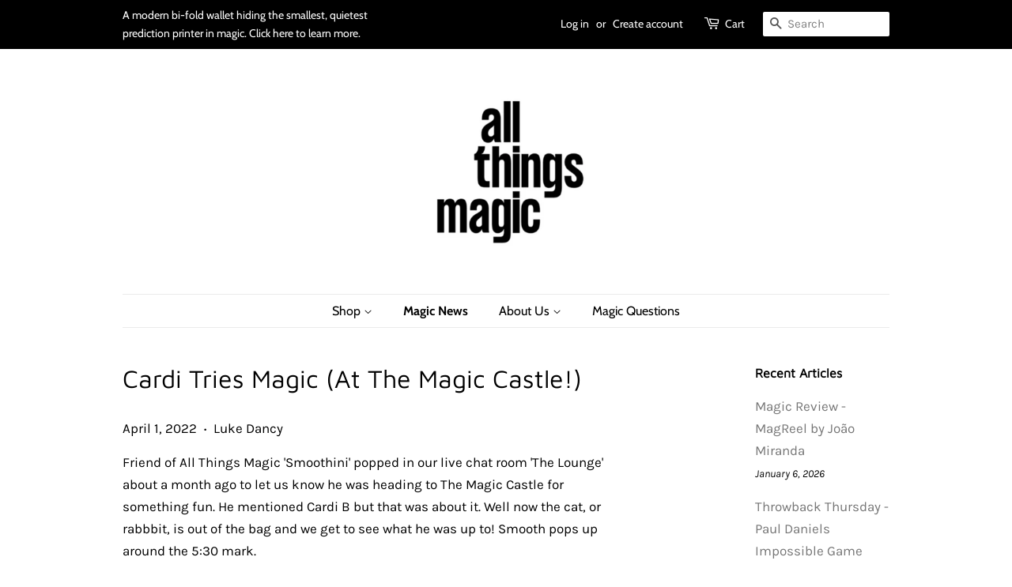

--- FILE ---
content_type: text/javascript
request_url: https://allthingsmagic.com/cdn/shop/t/3/assets/ets_cf_config.js?v=133337523606453575151645437183
body_size: 551
content:
const ETS_CF_DATA=[{title:"Contact Us",active:!0,form_content:{type_form:"basic",info:{alignment_description:"left",alignment_title:"left",bold_title:!0,description:"Do you have questions about new magic products or maybe you're looking to order something we don't have listed? Drop us a message, we're here to help!",display_description_on_store:!0,display_title_on_store:!0,title:"Contact Us",uppercase_title:!1},decoration:[{background_position:"center",background_size:"auto",btn_background_color:"#2c2c2c",btn_background_hover_color:"#1c1c1c",btn_submit_position:"right",btn_text_hover_color:"#ffffff",btn_text_submit_color:"#ffffff",enable_background_image:!1,form_background_color:"",form_decoration_image:"",form_description_color:"",form_padding:"30",form_width:"800",label_color:"",other_color_1:"",other_color_2:"",radius_pixel:5,repeat_image:"no-repeat",round_corner_input_field:!1,text_group:0,text_group_btn_float:1,text_group_btn_popup:1,text_group_button_style:1,text_group_form_style:1,title_color:""}],thank_page:{how_to_display:!0,thank_you_content:"Thank you for your message. Our team will be in touch with you soon! "},setting:{enable_form:!0,isChangeHost:!0,mail_host:"app"},buttonDecoration:[],form:[[{width:4,fields:[{disabled:!1,img:"https://i.ibb.co/yFg1JJB/ip-text.png",key:"text",label:"Text",options:{default_value:"",description:"",is_contact_name:!0,label:"Name",max_character:"",name:"text-1",placeholder:"",required:!1}}]},{width:4,fields:[{disabled:!1,img:"https://i.ibb.co/7bZxQ9H/ip-email.png",key:"email",label:"Email",options:{default_value:"",description:"",is_contact_email:!0,label:"Email",name:"email-2",placeholder:"",required:!0,use_customer_email_as_default:!1}}]},{width:4,fields:[]}],[{width:12,fields:[{disabled:!1,img:"https://i.ibb.co/zZ4FzYS/ip-textarea.png",key:"textarea",label:"Textarea",options:{default_value:"",description:"",enable_rich_text:!1,label:"Message",max_character:"",name:"textarea-4",placeholder:"",required:!0,rows:5}}]}],[{width:12,fields:[]}]],step_multiple_form:[],btn_submit:{btn_custom_icon:"",btn_icon:'<svg xmlns="http://www.w3.org/2000/svg" viewBox="0 0 512 512"><path d="M476 3.2L12.5 270.6c-18.1 10.4-15.8 35.6 2.2 43.2L121 358.4l287.3-253.2c5.5-4.9 13.3 2.6 8.6 8.3L176 407v80.5c0 23.6 28.5 32.9 42.5 15.8L282 426l124.6 52.2c14.2 6 30.4-2.9 33-18.2l72-432C515 7.8 493.3-6.8 476 3.2z"/></svg>',btn_label:"SEND",btn_type:"label_icon"},btn_next:{btn_custom_icon:"",btn_icon:"step_forward",btn_label:"NEXT",btn_type:"label_icon"},btn_previous:{btn_custom_icon:"",btn_icon:"backward",btn_label:"PREVIOUS",btn_type:"label_icon"},captchaForm:null,dataSettingHost:null},sort_order:1767,shortcode:"AeS",updated_at:"2022-02-21T09:53:02.490000Z",created_at:"2022-02-20T04:03:20.750000Z",id:"6211bd881b8acd280b023a77"}],ETS_CF_CONFIG={translations:{alert_info:"You can edit notification messages used in various situations here.",translation_field_4:"You must accept the terms and conditions before sending your message.",translation_field_5:"The field is required.",translation_field_7:"The field is invalid",translation_field_8:"Verify that you are not robot"}},ETS_CF_BASE_URL="https://contact-form.etssoft.net",ETS_CF_SHOP_DOMAIN="all-things-magicc.myshopify.com",ETS_CF_ENABLE=0;
//# sourceMappingURL=/cdn/shop/t/3/assets/ets_cf_config.js.map?v=133337523606453575151645437183
